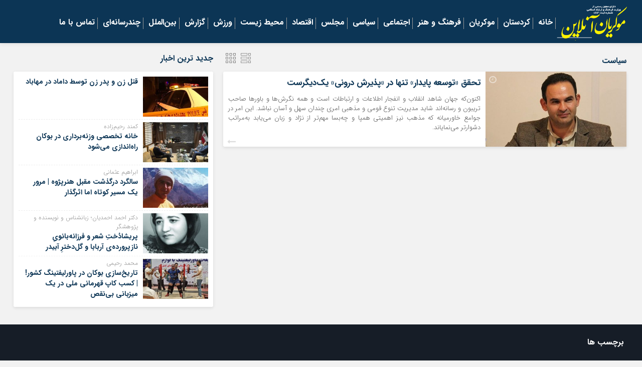

--- FILE ---
content_type: text/html; charset=UTF-8
request_url: https://moukryanonline.ir/tag/%D8%B3%DB%8C%D8%A7%D8%B3%D8%AA/
body_size: 14393
content:
<!DOCTYPE html>
<html dir="rtl" lang="fa-IR" dir="rtl">
<head>
    <title>بایگانی‌های سیاست - موکریان آنلاین | موکریان آنلاین</title>
<meta http-equiv="Content-Type" content="text/html; charset=utf-8" />
<meta http-equiv="Content-Language" content="fa">
<meta name="viewport" content="initial-scale=1.0, user-scalable=no, width=device-width">
<meta name="description" content="پایگاه خبری تحلیلی موکریان آنلاین"/>
<link rel="shortcut icon" href="https://moukryanonline.ir/wp-content/themes/Jam_News/img/favicon.png" />
<link href="https://moukryanonline.ir/wp-content/themes/Jam_News/style.css" rel="stylesheet" type="text/css" />
<style>
body{background:#f2f2f2;}.menda,.wp-dark-mode-switcher .modes,.p-logo,.modal-content .close,.modal-content h4:hover,.marquee-frame span:hover .time,.top_menu ul ul,.slider_comments .polist .item figure,.tabe-top .tabs li a.active,.ap_slider .polist .arrow,.ap_header .me-icon,.ap_header .share-icon,.ap_header .search-icon,.ap_header .le-icon,.slideThree,.top_header{background-color:#0a2b45 !important;}
.modalsubmit,.map-posts .more h3 a,.form-wrapper-wrapa,.city-title,.wi_n_five .ttit .contrl span,.ap-tabs ul.tabs,.im-tag-title .fa,input[type="button"], input[type="reset"], button[type="submit"], input[type="submit"],.post-info li .fa,.breadcrumb li,.ap_slider .polist .item .det h3::after,.marquee .t,.news-icon,.form-wrapper-wrapl,.form-wrapper-wrap,.form-wrapper-wrapm,.form-wrapper-wraps,.ap_menu ul ul,.progress-container,.ap_header{background-color:#0c3555 !important;}#IranMap .map .province path:hover, #IranMap .map .island path:hover, #IranMap .map .province path.hover, #IranMap .map .island path.hover,#IranMap .map .sea path, #IranMap .map .lake path {fill:#0c3555 !important;}
.wp-dark-mode-switcher .modes:hover,.modal-content .close:hover,.wi_n_five .ttit .contrl span:hover,.ap_header .ic_menu:hover,.ap_header .me-icon:hover ,.ap_header .share-icon:hover,.ap_header .search-icon:hover,.ap_header .le-icon:hover,.player-download li:hover i,.default .progress__filled,.postlist .item .play,.slider-page .ap-slider_gallery .polist .slick-dots li.slick-active,.im-tag-items a:hover,.io-login:hover, .io-logout:hover,.form-wrapper-wrap .form-wrapper .search-button:hover,ul.share-menu li:hover,#IranMap .list-city li ul li a:hover, #IranMap .list-city li ul li a:hover,.progress-bar,.city-title .ma-icon:hover,.go-top:hover,input[type="button"]:hover, input[type="reset"], button[type="submit"]:hover, input[type="submit"]:hover,.map-posts .more h3:hover a,.pagination .current,.ap-tabs ul.tabs li.active,.pagination a:hover,.slider_comments .polist .item .thumc,.slider_comments .polist .slick-dots li.slick-active button,.handle,.ap_slider .polist .slick-dots li.slick-active,.ap_slider .polist .arrow:hover,.ap-slider_widget .polist .slick-dots li.slick-active button,.tagcloud a:hover,.modalsubmit:hover,.closed:hover, .closed:focus,.slidcat a{background-color:#fe8f00 !important;}
.default__button i,.read-more:hover a,.slider_comments .polist .item p a,.widget_8 h2:hover span,.item:hover .read_more::before,.item:hover .read_more::after{color:#fe8f00 !important;}.ap_menu ul ul li:hover a{border-right:3px solid #fe8f00 !important;}.ap-slider_widget .polist .item .det {border-right: 5px solid #fe8f00 !important;}.thumbslider .slider-nav .navlist .itemm.slick-current{border-bottom:5px solid #fe8f00 !important;}#comments .ttit b {border-right: 3px solid #fe8f00 !important;}
.default__button--big,.postlist .item:hover .play {background:#fe8f00 !important;box-shadow: 0 0px 0px 2px #fe8f00 , 0 0 5px 2px #fe8f00 , 0 0 0px 6px #fe8f00 ; }.default__button--big:hover{box-shadow: 0 0px 0px 4px #fe8f00, 0 0 5px 4px #fe8f00, 0 0 0px 8px #fe8f00;}
.modal-content h2,.tabe-top .tabs li a,.ap-single .single-main .post-header h1.post-title a,.shopp li h2 a,.wi_n_two .polist .item .det h2 a,.wi_n_five .polist .item .det h2 a,.widget_8 h2 a,.ap-tabs .wpp-list li a,.product_meta a,.woocommerce ul.product_list_widget li a,ul.product-categories li a,.news_body .list .item .det h2 a,.ap-archive .archive-main .archive-body .items .item .det h2 a,.city-posts .polist .item .det h2 a,.marquee-frame span a,.marquee-hadis a,.item-t h2 a,.wi_n_four .polist .item .det h2 a,.wi_n_eleva .polist .item .det h2 a,.wi_n_seven .polist .item .det h2 a,.wi_n_bottom .polist .item .det h2 a,.wi_n_then .polist .item:nth-child(1n+2) .det h2 a,.wi_n_one .polist .item .det h2 a,.wi_n_three .polist .item .det h2 a,.main_fixed .item .det h2 a,.tree .item .det h2 a,.ap_slider .polist .item .det h3 a ,.main-news .polist .item .det h2 a,.main-tb .archive-body .items .item .det h2 a,.itemm .det h2 a{color:#0c3555 !important;}
.postgrid .item .det h2:hover a,.all-post li:hover a,.breaking ul a:hover,.marquee-frame span:hover a,.replay_cm a:hover,.breadcrumb a:hover,.ap-single .single-main .post-header h1.post-title:hover a,.shopp li h2:hover a,.wi_n_two .polist .item .det h2:hover a,.wi_n_five .polist .item .det h2:hover a,.itemm .det h2:hover a,.widget_8 h2:hover a,.ap-tabs .wpp-list li a:hover,.product_meta:hover a,.woocommerce ul.product_list_widget li:hover a,ul.product-categories li:hover a,.news_body .list .item .det h2:hover a,.ap-archive .archive-main .archive-body .items .item .det h2:hover a,.city-posts .polist .item .det h2:hover a,.marquee-hadis:hover a,.item-t h2:hover a,.wi_n_four .polist .item .det h2:hover a,.wi_n_eleva .polist .item .det h2:hover a,.wi_n_seven .polist .item .det h2:hover a,.wi_n_bottom .polist .item .det h2:hover a,.wi_n_then .polist .item:nth-child(1n+2) .det h2:hover a,.wi_n_one .polist .item .det h2:hover a,.wi_n_three .polist .item .det h2:hover a,.main_fixed .item .det h2:hover a,.tree .item .det h2:hover a,.ap_slider .polist .item .det h3:hover a ,.main-news .polist .item .det h2:hover a,.main-tb .archive-body .items .item .det h2:hover a{color:#0a2b45 !important;}
.thumbnail img{transition: all .2s ease;transition: all 1s cubic-bezier(0.7, 0, 0.3, 1);}.thumbnail:hover img{transition: all .2s ease;filter: brightness(120%) contrast(120%);}.ap_header{position: sticky;position:-webkit-sticky;}@media only screen and (max-width:768px){.ap_slider .polist .item .det h3 a,.ap_slider .polist .item .det h3:hover a {color: #fff !important;}}	
</style><script type='text/javascript' src='https://moukryanonline.ir/wp-content/themes/Jam_News/js/main-min.js'></script>
<meta name='robots' content='index, follow, max-image-preview:large, max-snippet:-1, max-video-preview:-1' />

	<!-- This site is optimized with the Yoast SEO plugin v24.8.1 - https://yoast.com/wordpress/plugins/seo/ -->
	<link rel="canonical" href="https://moukryanonline.ir/tag/سیاست/" />
	<meta property="og:locale" content="fa_IR" />
	<meta property="og:type" content="article" />
	<meta property="og:title" content="بایگانی‌های سیاست - موکریان آنلاین" />
	<meta property="og:url" content="https://moukryanonline.ir/tag/سیاست/" />
	<meta property="og:site_name" content="موکریان آنلاین" />
	<meta name="twitter:card" content="summary_large_image" />
	<script type="application/ld+json" class="yoast-schema-graph">{"@context":"https://schema.org","@graph":[{"@type":"CollectionPage","@id":"https://moukryanonline.ir/tag/%d8%b3%db%8c%d8%a7%d8%b3%d8%aa/","url":"https://moukryanonline.ir/tag/%d8%b3%db%8c%d8%a7%d8%b3%d8%aa/","name":"بایگانی‌های سیاست - موکریان آنلاین","isPartOf":{"@id":"https://moukryanonline.ir/#website"},"primaryImageOfPage":{"@id":"https://moukryanonline.ir/tag/%d8%b3%db%8c%d8%a7%d8%b3%d8%aa/#primaryimage"},"image":{"@id":"https://moukryanonline.ir/tag/%d8%b3%db%8c%d8%a7%d8%b3%d8%aa/#primaryimage"},"thumbnailUrl":"https://moukryanonline.ir/wp-content/uploads/2021/12/شفیع-بهرامیان.jpg","breadcrumb":{"@id":"https://moukryanonline.ir/tag/%d8%b3%db%8c%d8%a7%d8%b3%d8%aa/#breadcrumb"},"inLanguage":"fa-IR"},{"@type":"ImageObject","inLanguage":"fa-IR","@id":"https://moukryanonline.ir/tag/%d8%b3%db%8c%d8%a7%d8%b3%d8%aa/#primaryimage","url":"https://moukryanonline.ir/wp-content/uploads/2021/12/شفیع-بهرامیان.jpg","contentUrl":"https://moukryanonline.ir/wp-content/uploads/2021/12/شفیع-بهرامیان.jpg","width":570,"height":355,"caption":"توسعه پایدار"},{"@type":"BreadcrumbList","@id":"https://moukryanonline.ir/tag/%d8%b3%db%8c%d8%a7%d8%b3%d8%aa/#breadcrumb","itemListElement":[{"@type":"ListItem","position":1,"name":"خانه","item":"https://moukryanonline.ir/"},{"@type":"ListItem","position":2,"name":"سیاست"}]},{"@type":"WebSite","@id":"https://moukryanonline.ir/#website","url":"https://moukryanonline.ir/","name":"موکریان آنلاین","description":"پایگاه خبری تحلیلی موکریان آنلاین","potentialAction":[{"@type":"SearchAction","target":{"@type":"EntryPoint","urlTemplate":"https://moukryanonline.ir/?s={search_term_string}"},"query-input":{"@type":"PropertyValueSpecification","valueRequired":true,"valueName":"search_term_string"}}],"inLanguage":"fa-IR"}]}</script>
	<!-- / Yoast SEO plugin. -->


<script type="text/javascript" id="wpp-js" src="https://moukryanonline.ir/wp-content/plugins/wordpress-popular-posts/assets/js/wpp.min.js?ver=7.3.3" data-sampling="0" data-sampling-rate="100" data-api-url="https://moukryanonline.ir/wp-json/wordpress-popular-posts" data-post-id="0" data-token="dab317c8d8" data-lang="0" data-debug="0"></script>
<link rel="alternate" type="application/rss+xml" title="موکریان آنلاین &raquo; سیاست خوراک برچسب" href="https://moukryanonline.ir/tag/%d8%b3%db%8c%d8%a7%d8%b3%d8%aa/feed/" />
<style id='wp-img-auto-sizes-contain-inline-css' type='text/css'>
img:is([sizes=auto i],[sizes^="auto," i]){contain-intrinsic-size:3000px 1500px}
/*# sourceURL=wp-img-auto-sizes-contain-inline-css */
</style>
<style id='wp-emoji-styles-inline-css' type='text/css'>

	img.wp-smiley, img.emoji {
		display: inline !important;
		border: none !important;
		box-shadow: none !important;
		height: 1em !important;
		width: 1em !important;
		margin: 0 0.07em !important;
		vertical-align: -0.1em !important;
		background: none !important;
		padding: 0 !important;
	}
/*# sourceURL=wp-emoji-styles-inline-css */
</style>
<style id='wp-block-library-inline-css' type='text/css'>
:root{--wp-block-synced-color:#7a00df;--wp-block-synced-color--rgb:122,0,223;--wp-bound-block-color:var(--wp-block-synced-color);--wp-editor-canvas-background:#ddd;--wp-admin-theme-color:#007cba;--wp-admin-theme-color--rgb:0,124,186;--wp-admin-theme-color-darker-10:#006ba1;--wp-admin-theme-color-darker-10--rgb:0,107,160.5;--wp-admin-theme-color-darker-20:#005a87;--wp-admin-theme-color-darker-20--rgb:0,90,135;--wp-admin-border-width-focus:2px}@media (min-resolution:192dpi){:root{--wp-admin-border-width-focus:1.5px}}.wp-element-button{cursor:pointer}:root .has-very-light-gray-background-color{background-color:#eee}:root .has-very-dark-gray-background-color{background-color:#313131}:root .has-very-light-gray-color{color:#eee}:root .has-very-dark-gray-color{color:#313131}:root .has-vivid-green-cyan-to-vivid-cyan-blue-gradient-background{background:linear-gradient(135deg,#00d084,#0693e3)}:root .has-purple-crush-gradient-background{background:linear-gradient(135deg,#34e2e4,#4721fb 50%,#ab1dfe)}:root .has-hazy-dawn-gradient-background{background:linear-gradient(135deg,#faaca8,#dad0ec)}:root .has-subdued-olive-gradient-background{background:linear-gradient(135deg,#fafae1,#67a671)}:root .has-atomic-cream-gradient-background{background:linear-gradient(135deg,#fdd79a,#004a59)}:root .has-nightshade-gradient-background{background:linear-gradient(135deg,#330968,#31cdcf)}:root .has-midnight-gradient-background{background:linear-gradient(135deg,#020381,#2874fc)}:root{--wp--preset--font-size--normal:16px;--wp--preset--font-size--huge:42px}.has-regular-font-size{font-size:1em}.has-larger-font-size{font-size:2.625em}.has-normal-font-size{font-size:var(--wp--preset--font-size--normal)}.has-huge-font-size{font-size:var(--wp--preset--font-size--huge)}.has-text-align-center{text-align:center}.has-text-align-left{text-align:left}.has-text-align-right{text-align:right}.has-fit-text{white-space:nowrap!important}#end-resizable-editor-section{display:none}.aligncenter{clear:both}.items-justified-left{justify-content:flex-start}.items-justified-center{justify-content:center}.items-justified-right{justify-content:flex-end}.items-justified-space-between{justify-content:space-between}.screen-reader-text{border:0;clip-path:inset(50%);height:1px;margin:-1px;overflow:hidden;padding:0;position:absolute;width:1px;word-wrap:normal!important}.screen-reader-text:focus{background-color:#ddd;clip-path:none;color:#444;display:block;font-size:1em;height:auto;left:5px;line-height:normal;padding:15px 23px 14px;text-decoration:none;top:5px;width:auto;z-index:100000}html :where(.has-border-color){border-style:solid}html :where([style*=border-top-color]){border-top-style:solid}html :where([style*=border-right-color]){border-right-style:solid}html :where([style*=border-bottom-color]){border-bottom-style:solid}html :where([style*=border-left-color]){border-left-style:solid}html :where([style*=border-width]){border-style:solid}html :where([style*=border-top-width]){border-top-style:solid}html :where([style*=border-right-width]){border-right-style:solid}html :where([style*=border-bottom-width]){border-bottom-style:solid}html :where([style*=border-left-width]){border-left-style:solid}html :where(img[class*=wp-image-]){height:auto;max-width:100%}:where(figure){margin:0 0 1em}html :where(.is-position-sticky){--wp-admin--admin-bar--position-offset:var(--wp-admin--admin-bar--height,0px)}@media screen and (max-width:600px){html :where(.is-position-sticky){--wp-admin--admin-bar--position-offset:0px}}

/*# sourceURL=wp-block-library-inline-css */
</style><style id='global-styles-inline-css' type='text/css'>
:root{--wp--preset--aspect-ratio--square: 1;--wp--preset--aspect-ratio--4-3: 4/3;--wp--preset--aspect-ratio--3-4: 3/4;--wp--preset--aspect-ratio--3-2: 3/2;--wp--preset--aspect-ratio--2-3: 2/3;--wp--preset--aspect-ratio--16-9: 16/9;--wp--preset--aspect-ratio--9-16: 9/16;--wp--preset--color--black: #000000;--wp--preset--color--cyan-bluish-gray: #abb8c3;--wp--preset--color--white: #ffffff;--wp--preset--color--pale-pink: #f78da7;--wp--preset--color--vivid-red: #cf2e2e;--wp--preset--color--luminous-vivid-orange: #ff6900;--wp--preset--color--luminous-vivid-amber: #fcb900;--wp--preset--color--light-green-cyan: #7bdcb5;--wp--preset--color--vivid-green-cyan: #00d084;--wp--preset--color--pale-cyan-blue: #8ed1fc;--wp--preset--color--vivid-cyan-blue: #0693e3;--wp--preset--color--vivid-purple: #9b51e0;--wp--preset--gradient--vivid-cyan-blue-to-vivid-purple: linear-gradient(135deg,rgb(6,147,227) 0%,rgb(155,81,224) 100%);--wp--preset--gradient--light-green-cyan-to-vivid-green-cyan: linear-gradient(135deg,rgb(122,220,180) 0%,rgb(0,208,130) 100%);--wp--preset--gradient--luminous-vivid-amber-to-luminous-vivid-orange: linear-gradient(135deg,rgb(252,185,0) 0%,rgb(255,105,0) 100%);--wp--preset--gradient--luminous-vivid-orange-to-vivid-red: linear-gradient(135deg,rgb(255,105,0) 0%,rgb(207,46,46) 100%);--wp--preset--gradient--very-light-gray-to-cyan-bluish-gray: linear-gradient(135deg,rgb(238,238,238) 0%,rgb(169,184,195) 100%);--wp--preset--gradient--cool-to-warm-spectrum: linear-gradient(135deg,rgb(74,234,220) 0%,rgb(151,120,209) 20%,rgb(207,42,186) 40%,rgb(238,44,130) 60%,rgb(251,105,98) 80%,rgb(254,248,76) 100%);--wp--preset--gradient--blush-light-purple: linear-gradient(135deg,rgb(255,206,236) 0%,rgb(152,150,240) 100%);--wp--preset--gradient--blush-bordeaux: linear-gradient(135deg,rgb(254,205,165) 0%,rgb(254,45,45) 50%,rgb(107,0,62) 100%);--wp--preset--gradient--luminous-dusk: linear-gradient(135deg,rgb(255,203,112) 0%,rgb(199,81,192) 50%,rgb(65,88,208) 100%);--wp--preset--gradient--pale-ocean: linear-gradient(135deg,rgb(255,245,203) 0%,rgb(182,227,212) 50%,rgb(51,167,181) 100%);--wp--preset--gradient--electric-grass: linear-gradient(135deg,rgb(202,248,128) 0%,rgb(113,206,126) 100%);--wp--preset--gradient--midnight: linear-gradient(135deg,rgb(2,3,129) 0%,rgb(40,116,252) 100%);--wp--preset--font-size--small: 13px;--wp--preset--font-size--medium: 20px;--wp--preset--font-size--large: 36px;--wp--preset--font-size--x-large: 42px;--wp--preset--spacing--20: 0.44rem;--wp--preset--spacing--30: 0.67rem;--wp--preset--spacing--40: 1rem;--wp--preset--spacing--50: 1.5rem;--wp--preset--spacing--60: 2.25rem;--wp--preset--spacing--70: 3.38rem;--wp--preset--spacing--80: 5.06rem;--wp--preset--shadow--natural: 6px 6px 9px rgba(0, 0, 0, 0.2);--wp--preset--shadow--deep: 12px 12px 50px rgba(0, 0, 0, 0.4);--wp--preset--shadow--sharp: 6px 6px 0px rgba(0, 0, 0, 0.2);--wp--preset--shadow--outlined: 6px 6px 0px -3px rgb(255, 255, 255), 6px 6px rgb(0, 0, 0);--wp--preset--shadow--crisp: 6px 6px 0px rgb(0, 0, 0);}:where(.is-layout-flex){gap: 0.5em;}:where(.is-layout-grid){gap: 0.5em;}body .is-layout-flex{display: flex;}.is-layout-flex{flex-wrap: wrap;align-items: center;}.is-layout-flex > :is(*, div){margin: 0;}body .is-layout-grid{display: grid;}.is-layout-grid > :is(*, div){margin: 0;}:where(.wp-block-columns.is-layout-flex){gap: 2em;}:where(.wp-block-columns.is-layout-grid){gap: 2em;}:where(.wp-block-post-template.is-layout-flex){gap: 1.25em;}:where(.wp-block-post-template.is-layout-grid){gap: 1.25em;}.has-black-color{color: var(--wp--preset--color--black) !important;}.has-cyan-bluish-gray-color{color: var(--wp--preset--color--cyan-bluish-gray) !important;}.has-white-color{color: var(--wp--preset--color--white) !important;}.has-pale-pink-color{color: var(--wp--preset--color--pale-pink) !important;}.has-vivid-red-color{color: var(--wp--preset--color--vivid-red) !important;}.has-luminous-vivid-orange-color{color: var(--wp--preset--color--luminous-vivid-orange) !important;}.has-luminous-vivid-amber-color{color: var(--wp--preset--color--luminous-vivid-amber) !important;}.has-light-green-cyan-color{color: var(--wp--preset--color--light-green-cyan) !important;}.has-vivid-green-cyan-color{color: var(--wp--preset--color--vivid-green-cyan) !important;}.has-pale-cyan-blue-color{color: var(--wp--preset--color--pale-cyan-blue) !important;}.has-vivid-cyan-blue-color{color: var(--wp--preset--color--vivid-cyan-blue) !important;}.has-vivid-purple-color{color: var(--wp--preset--color--vivid-purple) !important;}.has-black-background-color{background-color: var(--wp--preset--color--black) !important;}.has-cyan-bluish-gray-background-color{background-color: var(--wp--preset--color--cyan-bluish-gray) !important;}.has-white-background-color{background-color: var(--wp--preset--color--white) !important;}.has-pale-pink-background-color{background-color: var(--wp--preset--color--pale-pink) !important;}.has-vivid-red-background-color{background-color: var(--wp--preset--color--vivid-red) !important;}.has-luminous-vivid-orange-background-color{background-color: var(--wp--preset--color--luminous-vivid-orange) !important;}.has-luminous-vivid-amber-background-color{background-color: var(--wp--preset--color--luminous-vivid-amber) !important;}.has-light-green-cyan-background-color{background-color: var(--wp--preset--color--light-green-cyan) !important;}.has-vivid-green-cyan-background-color{background-color: var(--wp--preset--color--vivid-green-cyan) !important;}.has-pale-cyan-blue-background-color{background-color: var(--wp--preset--color--pale-cyan-blue) !important;}.has-vivid-cyan-blue-background-color{background-color: var(--wp--preset--color--vivid-cyan-blue) !important;}.has-vivid-purple-background-color{background-color: var(--wp--preset--color--vivid-purple) !important;}.has-black-border-color{border-color: var(--wp--preset--color--black) !important;}.has-cyan-bluish-gray-border-color{border-color: var(--wp--preset--color--cyan-bluish-gray) !important;}.has-white-border-color{border-color: var(--wp--preset--color--white) !important;}.has-pale-pink-border-color{border-color: var(--wp--preset--color--pale-pink) !important;}.has-vivid-red-border-color{border-color: var(--wp--preset--color--vivid-red) !important;}.has-luminous-vivid-orange-border-color{border-color: var(--wp--preset--color--luminous-vivid-orange) !important;}.has-luminous-vivid-amber-border-color{border-color: var(--wp--preset--color--luminous-vivid-amber) !important;}.has-light-green-cyan-border-color{border-color: var(--wp--preset--color--light-green-cyan) !important;}.has-vivid-green-cyan-border-color{border-color: var(--wp--preset--color--vivid-green-cyan) !important;}.has-pale-cyan-blue-border-color{border-color: var(--wp--preset--color--pale-cyan-blue) !important;}.has-vivid-cyan-blue-border-color{border-color: var(--wp--preset--color--vivid-cyan-blue) !important;}.has-vivid-purple-border-color{border-color: var(--wp--preset--color--vivid-purple) !important;}.has-vivid-cyan-blue-to-vivid-purple-gradient-background{background: var(--wp--preset--gradient--vivid-cyan-blue-to-vivid-purple) !important;}.has-light-green-cyan-to-vivid-green-cyan-gradient-background{background: var(--wp--preset--gradient--light-green-cyan-to-vivid-green-cyan) !important;}.has-luminous-vivid-amber-to-luminous-vivid-orange-gradient-background{background: var(--wp--preset--gradient--luminous-vivid-amber-to-luminous-vivid-orange) !important;}.has-luminous-vivid-orange-to-vivid-red-gradient-background{background: var(--wp--preset--gradient--luminous-vivid-orange-to-vivid-red) !important;}.has-very-light-gray-to-cyan-bluish-gray-gradient-background{background: var(--wp--preset--gradient--very-light-gray-to-cyan-bluish-gray) !important;}.has-cool-to-warm-spectrum-gradient-background{background: var(--wp--preset--gradient--cool-to-warm-spectrum) !important;}.has-blush-light-purple-gradient-background{background: var(--wp--preset--gradient--blush-light-purple) !important;}.has-blush-bordeaux-gradient-background{background: var(--wp--preset--gradient--blush-bordeaux) !important;}.has-luminous-dusk-gradient-background{background: var(--wp--preset--gradient--luminous-dusk) !important;}.has-pale-ocean-gradient-background{background: var(--wp--preset--gradient--pale-ocean) !important;}.has-electric-grass-gradient-background{background: var(--wp--preset--gradient--electric-grass) !important;}.has-midnight-gradient-background{background: var(--wp--preset--gradient--midnight) !important;}.has-small-font-size{font-size: var(--wp--preset--font-size--small) !important;}.has-medium-font-size{font-size: var(--wp--preset--font-size--medium) !important;}.has-large-font-size{font-size: var(--wp--preset--font-size--large) !important;}.has-x-large-font-size{font-size: var(--wp--preset--font-size--x-large) !important;}
/*# sourceURL=global-styles-inline-css */
</style>

<style id='classic-theme-styles-inline-css' type='text/css'>
/*! This file is auto-generated */
.wp-block-button__link{color:#fff;background-color:#32373c;border-radius:9999px;box-shadow:none;text-decoration:none;padding:calc(.667em + 2px) calc(1.333em + 2px);font-size:1.125em}.wp-block-file__button{background:#32373c;color:#fff;text-decoration:none}
/*# sourceURL=/wp-includes/css/classic-themes.min.css */
</style>
<link rel='stylesheet' id='contact-form-7-css' href='https://moukryanonline.ir/wp-content/plugins/contact-form-7/includes/css/styles.css?ver=5.7.6' type='text/css' media='all' />
<link rel='stylesheet' id='contact-form-7-rtl-css' href='https://moukryanonline.ir/wp-content/plugins/contact-form-7/includes/css/styles-rtl.css?ver=5.7.6' type='text/css' media='all' />
<link rel='stylesheet' id='lbwps-styles-photoswipe5-main-css' href='https://moukryanonline.ir/wp-content/plugins/lightbox-photoswipe/assets/ps5/styles/main.css?ver=5.7.2' type='text/css' media='all' />
<link rel='stylesheet' id='wordpress-popular-posts-css-css' href='https://moukryanonline.ir/wp-content/plugins/wordpress-popular-posts/assets/css/wpp.css?ver=7.3.3' type='text/css' media='all' />
<link rel="https://api.w.org/" href="https://moukryanonline.ir/wp-json/" /><link rel="alternate" title="JSON" type="application/json" href="https://moukryanonline.ir/wp-json/wp/v2/tags/212" /><link rel="EditURI" type="application/rsd+xml" title="RSD" href="https://moukryanonline.ir/xmlrpc.php?rsd" />
<meta name="generator" content="WordPress 6.9" />
<meta name="generator" content="Site Kit by Google 1.118.0" />            <style id="wpp-loading-animation-styles">@-webkit-keyframes bgslide{from{background-position-x:0}to{background-position-x:-200%}}@keyframes bgslide{from{background-position-x:0}to{background-position-x:-200%}}.wpp-widget-block-placeholder,.wpp-shortcode-placeholder{margin:0 auto;width:60px;height:3px;background:#dd3737;background:linear-gradient(90deg,#dd3737 0%,#571313 10%,#dd3737 100%);background-size:200% auto;border-radius:3px;-webkit-animation:bgslide 1s infinite linear;animation:bgslide 1s infinite linear}</style>
            		<style type="text/css" id="wp-custom-css">
			.ap_menu a {
    border-right: solid;
    border-color: #999999;
    border-width: 1px;
    height: 23px;
    line-height: 20px;
}
.ap_menu a:hover {
	color: #ff7600;align-content
}
.top_header{
	display:none;
}
@media (max-width:720px){
	.inn {
    display: flex;
    justify-content: space-between;
}
}
@media only screen and (max-width: 450px){
.ap_header .ap_logo img {
    height: auto;
    width: 130px;
	}}		</style>
		 
</head>		
<body class="rtl home blog">	
<div class="top_header">
<div class="container">
<div class="inn">
<div class="datee">


</div>
<div class="top_menu"><div class="menu-%d9%85%d9%86%d9%88%db%8c-%d8%a8%d8%a7%d9%84%d8%a7-container"><ul id="menu-%d9%85%d9%86%d9%88%db%8c-%d8%a8%d8%a7%d9%84%d8%a7" class="menu"><li id="menu-item-599" class="menu-item menu-item-type-post_type menu-item-object-page menu-item-599"><a href="https://moukryanonline.ir/contact/">تماس با ما</a></li>
</ul></div></div>
</div>
</div></div>

<nav class="ap_header">
<div class="progress-container"><div class="progress-bar" id="myBar"></div></div><div class="container">
<div class="inn">
<div class="ap_logo">
      <a href="https://moukryanonline.ir">
          <img src="https://moukryanonline.ir/wp-content/uploads/2021/12/mokryanonline.png" alt="موکریان آنلاین">
           </a>
</div>
<div class="ap_menu"><div class="menu-%d9%85%d9%86%d9%88%db%8c-%d8%a7%d8%b5%d9%84%db%8c-container"><ul id="menu-%d9%85%d9%86%d9%88%db%8c-%d8%a7%d8%b5%d9%84%db%8c" class="menu"><li id="menu-item-732" class="menu-item menu-item-type-custom menu-item-object-custom menu-item-home menu-item-732"><a href="https://moukryanonline.ir/">خانه</a></li>
<li id="menu-item-693" class="menu-item menu-item-type-taxonomy menu-item-object-category menu-item-693"><a href="https://moukryanonline.ir/category/kourdostan/">کردستان</a></li>
<li id="menu-item-697" class="menu-item menu-item-type-taxonomy menu-item-object-category menu-item-697"><a href="https://moukryanonline.ir/category/mokryan/">موکریان</a></li>
<li id="menu-item-692" class="menu-item menu-item-type-taxonomy menu-item-object-category menu-item-692"><a href="https://moukryanonline.ir/category/culture-art/">فرهنگ و هنر</a></li>
<li id="menu-item-687" class="menu-item menu-item-type-taxonomy menu-item-object-category menu-item-687"><a href="https://moukryanonline.ir/category/social/">اجتماعی</a></li>
<li id="menu-item-691" class="menu-item menu-item-type-taxonomy menu-item-object-category menu-item-691"><a href="https://moukryanonline.ir/category/political/">سیاسی</a></li>
<li id="menu-item-695" class="menu-item menu-item-type-taxonomy menu-item-object-category menu-item-695"><a href="https://moukryanonline.ir/category/parliament/">مجلس</a></li>
<li id="menu-item-733" class="menu-item menu-item-type-taxonomy menu-item-object-category menu-item-733"><a href="https://moukryanonline.ir/category/economical/">اقتصاد</a></li>
<li id="menu-item-696" class="menu-item menu-item-type-taxonomy menu-item-object-category menu-item-696"><a href="https://moukryanonline.ir/category/environment/">محیط زیست</a></li>
<li id="menu-item-698" class="menu-item menu-item-type-taxonomy menu-item-object-category menu-item-698"><a href="https://moukryanonline.ir/category/sport/">ورزش</a></li>
<li id="menu-item-694" class="menu-item menu-item-type-taxonomy menu-item-object-category menu-item-694"><a href="https://moukryanonline.ir/category/report/">گزارش</a></li>
<li id="menu-item-689" class="menu-item menu-item-type-taxonomy menu-item-object-category menu-item-689"><a href="https://moukryanonline.ir/category/international/">بین‌الملل</a></li>
<li id="menu-item-690" class="menu-item menu-item-type-taxonomy menu-item-object-category menu-item-690"><a href="https://moukryanonline.ir/category/multimedia/">چندرسانه‌ای</a></li>
<li id="menu-item-685" class="menu-item menu-item-type-post_type menu-item-object-page menu-item-685"><a href="https://moukryanonline.ir/contact/">تماس با ما</a></li>
</ul></div></div>
<div class="ic_menu"> <i class="fa fa-bars" aria-hidden="true"></i> </div>






</div>
</div>
</div>
</nav>
<div class="navigation" id="navigation-demo">
<nav>
<div class="navigation-button">
<div class="ic_menu">
<span></span>
</div>
</div>

<h3>موکریان آنلاین</h3>




<div id='sidebmenu'><div class="menu-%d9%85%d9%86%d9%88%db%8c-%d9%85%d9%88%d8%a8%d8%a7%db%8c%d9%84-container"><ul id="menu-%d9%85%d9%86%d9%88%db%8c-%d9%85%d9%88%d8%a8%d8%a7%db%8c%d9%84" class="menu"><li id="menu-item-731" class="menu-item menu-item-type-custom menu-item-object-custom menu-item-home menu-item-731"><a href="https://moukryanonline.ir/">خانه</a></li>
<li id="menu-item-721" class="menu-item menu-item-type-taxonomy menu-item-object-category menu-item-721"><a href="https://moukryanonline.ir/category/kourdostan/">کردستان</a></li>
<li id="menu-item-725" class="menu-item menu-item-type-taxonomy menu-item-object-category menu-item-725"><a href="https://moukryanonline.ir/category/mokryan/">موکریان</a></li>
<li id="menu-item-720" class="menu-item menu-item-type-taxonomy menu-item-object-category menu-item-720"><a href="https://moukryanonline.ir/category/culture-art/">فرهنگ و هنر</a></li>
<li id="menu-item-714" class="menu-item menu-item-type-taxonomy menu-item-object-category menu-item-714"><a href="https://moukryanonline.ir/category/social/">اجتماعی</a></li>
<li id="menu-item-719" class="menu-item menu-item-type-taxonomy menu-item-object-category menu-item-719"><a href="https://moukryanonline.ir/category/political/">سیاسی</a></li>
<li id="menu-item-716" class="menu-item menu-item-type-taxonomy menu-item-object-category menu-item-716"><a href="https://moukryanonline.ir/category/economical/">اقتصاد</a></li>
<li id="menu-item-723" class="menu-item menu-item-type-taxonomy menu-item-object-category menu-item-723"><a href="https://moukryanonline.ir/category/parliament/">مجلس</a></li>
<li id="menu-item-724" class="menu-item menu-item-type-taxonomy menu-item-object-category menu-item-724"><a href="https://moukryanonline.ir/category/environment/">محیط زیست</a></li>
<li id="menu-item-726" class="menu-item menu-item-type-taxonomy menu-item-object-category menu-item-726"><a href="https://moukryanonline.ir/category/sport/">ورزش</a></li>
<li id="menu-item-722" class="menu-item menu-item-type-taxonomy menu-item-object-category menu-item-722"><a href="https://moukryanonline.ir/category/report/">گزارش</a></li>
<li id="menu-item-717" class="menu-item menu-item-type-taxonomy menu-item-object-category menu-item-717"><a href="https://moukryanonline.ir/category/international/">بین‌الملل</a></li>
<li id="menu-item-718" class="menu-item menu-item-type-taxonomy menu-item-object-category menu-item-718"><a href="https://moukryanonline.ir/category/multimedia/">چندرسانه‌ای</a></li>
<li id="menu-item-712" class="menu-item menu-item-type-post_type menu-item-object-page menu-item-712"><a href="https://moukryanonline.ir/contact/">تماس با ما</a></li>
</ul></div></div>
<div class="bottomsocial">
<ul>
<li><a class="ap-icon tooltip tooltip-top" data-iro="فیسبوک" href=""><i class="fa fa-facebook"></i></a></li><li><a class="ap-icon tooltip tooltip-top" data-iro="تویتر"  href=""><i class="fa fa-twitter"></i></a></li><li><a class="ap-icon tooltip tooltip-top" data-iro="اینستاگرام" href="MOKRYANONLINE"><i class="fa fa-instagram"></i></a></li><li><a class="ap-icon tooltip tooltip-top" data-iro="تلگرام" href="MOKRYANONLINE"><i class="fa fa-paper-plane"></i></a></li><li><a class="ap-icon tooltip tooltip-top" data-iro="یوتیوب" href=""><i class="fa fa-youtube"></i></a></li><li><a class="ap-icon tooltip tooltip-top" data-iro="فید مطالب" href="https://moukryanonline.ir/feed/rss/"><i class="fa fa-rss"></i></a></li><li><a class="ap-icon tooltip tooltip-top" data-iro="گوگل پلاس" href=""><i class="fa fa-google-plus"></i></a></li>		
</li>
</ul>
 </div>
</nav>
</div><div class="container">
<div class="wrapper">
<div class="ap-archive">
<div class="archive-main">
<div class="archive-head">
<div class="ttit">
<h3>
سیاست</h3>
 <div class="arch-layout grid" data-layout="grid"></div>
<div class="arch-layout list" data-layout="list"></div>
</div>
</div>
<div class="archive-body">
<div class="items list">
 <div class="item">
<div class="thumbnail">
<a href="https://moukryanonline.ir/%d8%aa%d8%ad%d9%82%d9%82-%d8%aa%d9%88%d8%b3%d8%b9%d9%87-%d9%be%d8%a7%db%8c%d8%af%d8%a7%d8%b1/"><img src="https://moukryanonline.ir/wp-content/uploads/2021/12/شفیع-بهرامیان-450x300.jpg" alt="تحقق «توسعه پایدار» تنها در «پذیرش درونی» یک‌دیگرست"></a>
<div class="post-image-mask"><span></span></div>
<div class="mydate"><b class="myclock">1400-09-12</b></div> </div>
<div class="det">
<h2><a href="https://moukryanonline.ir/%d8%aa%d8%ad%d9%82%d9%82-%d8%aa%d9%88%d8%b3%d8%b9%d9%87-%d9%be%d8%a7%db%8c%d8%af%d8%a7%d8%b1/" title="تحقق «توسعه پایدار» تنها در «پذیرش درونی» یک‌دیگرست">تحقق «توسعه پایدار» تنها در «پذیرش درونی» یک‌دیگرست</a></h2>
<p>اکنون‌که جهان شاهد انقلاب و انفجار اطلاعات و ارتباطات است و همه نگرش‌ها و باورها صاحب تریبون و رسانه‌اند شاید مدیریت تنوع قومی و مذهبی امری چندان سهل و آسان نباشد. این امر در جوامع خاورمیانه که مذهب نیز اهمیتی همپا و چه‌بسا مهم‌تر از نژاد و زبان می‌یابد  به‌مراتب دشوارتر می‌نمایاند. </p>
</div>
<a class="read_more" href="https://moukryanonline.ir/%d8%aa%d8%ad%d9%82%d9%82-%d8%aa%d9%88%d8%b3%d8%b9%d9%87-%d9%be%d8%a7%db%8c%d8%af%d8%a7%d8%b1/"></a>
</div>	
    </div>
</div>
</div>
<div class="archive-sidebar sidebar">
<div class="sidebar-box"><div class="sidebar-title"><h3>جدید ترین اخبار</h3></div><div class="sidebar-content"><div class="post-wrap"><div class="wi_n wi_n_one clearfix">
<div class="polist">
<div class="item">
<div class="thumbnail">
<a href="https://moukryanonline.ir/%d9%82%d8%aa%d9%84-%d8%b2%d9%86-%d9%88-%d9%be%d8%af%d8%b1-%d8%b2%d9%86-%d8%aa%d9%88%d8%b3%d8%b7-%d8%af%d8%a7%d9%85%d8%a7%d8%af-%d8%af%d8%b1-%d9%85%d9%87%d8%a7%d8%a8%d8%a7%d8%af/"><img src="https://moukryanonline.ir/wp-content/uploads/2025/11/345511_613-250x150.jpg"></a>
</div>
<div class="det">
<h2><a href="https://moukryanonline.ir/%d9%82%d8%aa%d9%84-%d8%b2%d9%86-%d9%88-%d9%be%d8%af%d8%b1-%d8%b2%d9%86-%d8%aa%d9%88%d8%b3%d8%b7-%d8%af%d8%a7%d9%85%d8%a7%d8%af-%d8%af%d8%b1-%d9%85%d9%87%d8%a7%d8%a8%d8%a7%d8%af/" title="قتل زن و پدر زن توسط داماد در مهاباد">قتل زن و پدر زن توسط داماد در مهاباد</a></h2>
</div>
</div>
<div class="item">
<div class="thumbnail">
<a href="https://moukryanonline.ir/%d8%ae%d8%a7%d9%86%d9%87-%d8%aa%d8%ae%d8%b5%d8%b5%db%8c-%d9%88%d8%b2%d9%86%d9%87%d8%a8%d8%b1%d8%af%d8%a7%d8%b1%db%8c-%d8%af%d8%b1-%d8%a8%d9%88%da%a9%d8%a7%d9%86-%d8%b1%d8%a7%d9%87/"><img src="https://moukryanonline.ir/wp-content/uploads/2025/11/photo_2025-11-17_03-10-05-250x150.jpg"></a>
</div>
<div class="det">
<div class="roti">کمند رحیم‌زاده</div><h2><a href="https://moukryanonline.ir/%d8%ae%d8%a7%d9%86%d9%87-%d8%aa%d8%ae%d8%b5%d8%b5%db%8c-%d9%88%d8%b2%d9%86%d9%87%d8%a8%d8%b1%d8%af%d8%a7%d8%b1%db%8c-%d8%af%d8%b1-%d8%a8%d9%88%da%a9%d8%a7%d9%86-%d8%b1%d8%a7%d9%87/" title="خانه تخصصی وزنه‌برداری در بوکان راه‌اندازی می‌شود">خانه تخصصی وزنه‌برداری در بوکان راه‌اندازی می‌شود</a></h2>
</div>
</div>
<div class="item">
<div class="thumbnail">
<a href="https://moukryanonline.ir/%d8%b3%d8%a7%d9%84%da%af%d8%b1%d8%af-%d8%af%d8%b1%da%af%d8%b0%d8%b4%d8%aa-%d9%85%d9%82%d8%a8%d9%84-%d9%87%d9%86%d8%b1%d9%be%da%98%d9%88%d9%87-%d9%85%d8%b1%d9%88%d8%b1-%db%8c%da%a9-%d9%85%d8%b3%db%8c/"><img src="https://moukryanonline.ir/wp-content/uploads/2025/11/photo_2025-11-15_16-59-33-250x150.jpg"></a>
</div>
<div class="det">
<div class="roti">ابراهیم عثمانی</div><h2><a href="https://moukryanonline.ir/%d8%b3%d8%a7%d9%84%da%af%d8%b1%d8%af-%d8%af%d8%b1%da%af%d8%b0%d8%b4%d8%aa-%d9%85%d9%82%d8%a8%d9%84-%d9%87%d9%86%d8%b1%d9%be%da%98%d9%88%d9%87-%d9%85%d8%b1%d9%88%d8%b1-%db%8c%da%a9-%d9%85%d8%b3%db%8c/" title="سالگرد درگذشت مقبل هنرپژوه | مرور یک مسیر کوتاه اما اثرگذار">سالگرد درگذشت مقبل هنرپژوه | مرور یک مسیر کوتاه اما اثرگذار</a></h2>
</div>
</div>
<div class="item">
<div class="thumbnail">
<a href="https://moukryanonline.ir/%d9%be%d8%b1%db%8c%d8%b4%d8%a7%d8%af%d9%8f%d8%ae%d8%aa%d9%90-%d8%b4%d8%b9%d8%b1-%d9%88-%d9%81%d8%b1%d8%b2%d8%a7%d9%86%db%95%d8%a8%d8%a7%d9%86%d9%88%db%8c%d9%90-%d9%86%d8%a7%d8%b2%d9%be%d8%b1/"><img src="https://moukryanonline.ir/wp-content/uploads/2025/11/photo_2025-11-15_12-56-52-250x150.jpg"></a>
</div>
<div class="det">
<div class="roti">دکتر احمد احمدیان؛ زبانشناس و نویسنده و پژوهشگر</div><h2><a href="https://moukryanonline.ir/%d9%be%d8%b1%db%8c%d8%b4%d8%a7%d8%af%d9%8f%d8%ae%d8%aa%d9%90-%d8%b4%d8%b9%d8%b1-%d9%88-%d9%81%d8%b1%d8%b2%d8%a7%d9%86%db%95%d8%a8%d8%a7%d9%86%d9%88%db%8c%d9%90-%d9%86%d8%a7%d8%b2%d9%be%d8%b1/" title="پریشادُختِ شعر و فرزانە‌بانویِ نازپروردەی آربابا و گل‌دخترِ آبیدر">پریشادُختِ شعر و فرزانە‌بانویِ نازپروردەی آربابا و گل‌دخترِ آبیدر</a></h2>
</div>
</div>
<div class="item">
<div class="thumbnail">
<a href="https://moukryanonline.ir/%d8%aa%d8%a7%d8%b1%db%8c%d8%ae%d8%b3%d8%a7%d8%b2%db%8c-%d8%a8%d9%88%da%a9%d8%a7%d9%86-%d8%af%d8%b1-%d9%be%d8%a7%d9%88%d8%b1%d9%84%db%8c%d9%81%d8%aa%db%8c%d9%86%da%af-%da%a9%d8%b4%d9%88%d8%b1/"><img src="https://moukryanonline.ir/wp-content/uploads/2025/10/20251024_151157-1024x577-1-250x150.webp"></a>
</div>
<div class="det">
<div class="roti">محمد رحیمی</div><h2><a href="https://moukryanonline.ir/%d8%aa%d8%a7%d8%b1%db%8c%d8%ae%d8%b3%d8%a7%d8%b2%db%8c-%d8%a8%d9%88%da%a9%d8%a7%d9%86-%d8%af%d8%b1-%d9%be%d8%a7%d9%88%d8%b1%d9%84%db%8c%d9%81%d8%aa%db%8c%d9%86%da%af-%da%a9%d8%b4%d9%88%d8%b1/" title="تاریخ‌سازی بوکان در پاورلیفتینگ کشور! | کسب کاپ قهرمانی ملی در یک میزبانی بی‌نقص">تاریخ‌سازی بوکان در پاورلیفتینگ کشور! | کسب کاپ قهرمانی ملی در یک میزبانی بی‌نقص</a></h2>
</div>
</div>
</div></div>
</div></div></div></div>
</div>
</div>
</div>
<footer class="ap_footer">
<div class="container">
<div class="sidebar-foot"><div><div class="sidebar-title"><h3>برچسب ها</h3></div><div class="post-wrap"><div class="tagcloud"><a href="https://moukryanonline.ir/tag/%d8%a7%d8%a8%d8%b1%d8%a7%d9%87%db%8c%d9%85-%d8%b3%d8%b9%db%8c%d8%af%db%8c/" class="tag-cloud-link tag-link-508 tag-link-position-1" style="font-size: 9.12pt;" aria-label="ابراهیم سعیدی (5 مورد)">ابراهیم سعیدی<span class="tag-link-count"> (5)</span></a>
<a href="https://moukryanonline.ir/tag/%d8%a7%d8%a8%d8%b1%d8%a7%d9%87%db%8c%d9%85-%d8%b9%d8%ab%d9%85%d8%a7%d9%86%db%8c/" class="tag-cloud-link tag-link-361 tag-link-position-2" style="font-size: 12.76pt;" aria-label="ابراهیم عثمانی (10 مورد)">ابراهیم عثمانی<span class="tag-link-count"> (10)</span></a>
<a href="https://moukryanonline.ir/tag/%d8%a7%d8%af%d8%a7%d8%b1%d9%87-%d9%88%d8%b1%d8%b2%d8%b4-%d9%88-%d8%ac%d9%88%d8%a7%d9%86%d8%a7%d9%86-%d8%b4%d9%87%d8%b1%d8%b3%d8%aa%d8%a7%d9%86-%d8%a8%d9%88%da%a9%d8%a7%d9%86/" class="tag-cloud-link tag-link-294 tag-link-position-3" style="font-size: 10.1pt;" aria-label="اداره ورزش و جوانان شهرستان بوکان (6 مورد)">اداره ورزش و جوانان شهرستان بوکان<span class="tag-link-count"> (6)</span></a>
<a href="https://moukryanonline.ir/tag/%d8%a7%d8%b3%d8%aa%d8%a7%d9%86%d8%af%d8%a7%d8%b1-%d8%a2%d8%b0%d8%b1%d8%a8%d8%a7%db%8c%d8%ac%d8%a7%d9%86-%d8%ba%d8%b1%d8%a8%db%8c/" class="tag-cloud-link tag-link-282 tag-link-position-4" style="font-size: 15.42pt;" aria-label="استاندار آذربایجان غربی (16 مورد)">استاندار آذربایجان غربی<span class="tag-link-count"> (16)</span></a>
<a href="https://moukryanonline.ir/tag/%d8%a7%d9%82%d9%84%db%8c%d9%85-%da%a9%d8%b1%d8%af%d8%b3%d8%aa%d8%a7%d9%86/" class="tag-cloud-link tag-link-141 tag-link-position-5" style="font-size: 16.12pt;" aria-label="اقلیم کردستان (18 مورد)">اقلیم کردستان<span class="tag-link-count"> (18)</span></a>
<a href="https://moukryanonline.ir/tag/%d8%a7%d9%82%d9%84%db%8c%d9%85-%da%a9%d9%88%d8%b1%d8%af%d8%b3%d8%aa%d8%a7%d9%86/" class="tag-cloud-link tag-link-182 tag-link-position-6" style="font-size: 12.2pt;" aria-label="اقلیم کوردستان (9 مورد)">اقلیم کوردستان<span class="tag-link-count"> (9)</span></a>
<a href="https://moukryanonline.ir/tag/%d8%a7%d9%86%d8%ac%d9%85%d9%86-%d9%85%d8%b1%d8%af%d9%85-%d9%86%d9%87%d8%a7%d8%af-%d8%a2%d9%88%d8%a7%db%8c-%d8%b2%db%8c%d8%b1%da%a9/" class="tag-cloud-link tag-link-751 tag-link-position-7" style="font-size: 10.1pt;" aria-label="انجمن مردم نهاد آوای زیرک (6 مورد)">انجمن مردم نهاد آوای زیرک<span class="tag-link-count"> (6)</span></a>
<a href="https://moukryanonline.ir/tag/%d8%a7%d9%86%d9%88%d8%b1-%d8%ad%d8%a8%db%8c%d8%a8-%d8%b2%d8%a7%d8%af%d9%87-%d8%a8%d9%88%da%a9%d8%a7%d9%86%db%8c/" class="tag-cloud-link tag-link-357 tag-link-position-8" style="font-size: 9.12pt;" aria-label="انور حبیب زاده بوکانی (5 مورد)">انور حبیب زاده بوکانی<span class="tag-link-count"> (5)</span></a>
<a href="https://moukryanonline.ir/tag/%d8%a8%d9%88%da%a9%d8%a7%d9%86/" class="tag-cloud-link tag-link-163 tag-link-position-9" style="font-size: 22pt;" aria-label="بوکان (49 مورد)">بوکان<span class="tag-link-count"> (49)</span></a>
<a href="https://moukryanonline.ir/tag/%d8%a8%db%8c%d9%85%d8%a7%d8%b1%d8%b3%d8%aa%d8%a7%d9%86-%d8%a8%d9%88%da%a9%d8%a7%d9%86/" class="tag-cloud-link tag-link-228 tag-link-position-10" style="font-size: 12.2pt;" aria-label="بیمارستان بوکان (9 مورد)">بیمارستان بوکان<span class="tag-link-count"> (9)</span></a>
<a href="https://moukryanonline.ir/tag/%d8%aa%d8%a6%d8%a7%d8%aa%d8%b1/" class="tag-cloud-link tag-link-401 tag-link-position-11" style="font-size: 15pt;" aria-label="تئاتر (15 مورد)">تئاتر<span class="tag-link-count"> (15)</span></a>
<a href="https://moukryanonline.ir/tag/%d8%aa%d8%b5%d8%a7%d8%af%d9%81/" class="tag-cloud-link tag-link-761 tag-link-position-12" style="font-size: 10.8pt;" aria-label="تصادف (7 مورد)">تصادف<span class="tag-link-count"> (7)</span></a>
<a href="https://moukryanonline.ir/tag/%d8%ac%d8%a7%d8%af%d9%87-%d8%a8%d9%88%da%a9%d8%a7%d9%86-%d8%b3%d9%82%d8%b2/" class="tag-cloud-link tag-link-682 tag-link-position-13" style="font-size: 9.12pt;" aria-label="جاده بوکان-سقز (5 مورد)">جاده بوکان-سقز<span class="tag-link-count"> (5)</span></a>
<a href="https://moukryanonline.ir/tag/%d8%ac%d8%b4%d9%86%d9%88%d8%a7%d8%b1%d9%87-%d8%a7%d8%aa%d9%88%d8%af%d9%87%d8%a7%db%8c-%d9%86%d9%85%d8%a7%db%8c%d8%b4%db%8c-%d8%a8%d9%88%da%a9%d8%a7%d9%86/" class="tag-cloud-link tag-link-472 tag-link-position-14" style="font-size: 14.3pt;" aria-label="جشنواره اتودهای نمایشی بوکان (13 مورد)">جشنواره اتودهای نمایشی بوکان<span class="tag-link-count"> (13)</span></a>
<a href="https://moukryanonline.ir/tag/%d8%ac%d8%b4%d9%86%d9%88%d8%a7%d8%b1%d9%87-%d8%aa%d8%a6%d8%a7%d8%aa%d8%b1/" class="tag-cloud-link tag-link-155 tag-link-position-15" style="font-size: 10.1pt;" aria-label="جشنواره تئاتر (6 مورد)">جشنواره تئاتر<span class="tag-link-count"> (6)</span></a>
<a href="https://moukryanonline.ir/tag/%d8%ac%d8%b4%d9%86%d9%88%d8%a7%d8%b1%d9%87-%d9%81%db%8c%d9%84%d9%85/" class="tag-cloud-link tag-link-138 tag-link-position-16" style="font-size: 12.2pt;" aria-label="جشنواره فیلم (9 مورد)">جشنواره فیلم<span class="tag-link-count"> (9)</span></a>
<a href="https://moukryanonline.ir/tag/%d8%ac%d9%84%d8%a7%d9%84-%d9%85%d8%ad%d9%85%d9%88%d8%af%d8%b2%d8%a7%d8%af%d9%87/" class="tag-cloud-link tag-link-203 tag-link-position-17" style="font-size: 11.5pt;" aria-label="جلال محمودزاده (8 مورد)">جلال محمودزاده<span class="tag-link-count"> (8)</span></a>
<a href="https://moukryanonline.ir/tag/%d8%af%d8%a7%d8%af%d8%b3%d8%aa%d8%a7%d9%86-%d8%a8%d9%88%da%a9%d8%a7%d9%86/" class="tag-cloud-link tag-link-274 tag-link-position-18" style="font-size: 10.1pt;" aria-label="دادستان بوکان (6 مورد)">دادستان بوکان<span class="tag-link-count"> (6)</span></a>
<a href="https://moukryanonline.ir/tag/%d8%af%d9%88%d9%84%d8%aa-%da%86%d9%87%d8%a7%d8%b1%d8%af%d9%87%d9%85/" class="tag-cloud-link tag-link-816 tag-link-position-19" style="font-size: 9.12pt;" aria-label="دولت چهاردهم (5 مورد)">دولت چهاردهم<span class="tag-link-count"> (5)</span></a>
<a href="https://moukryanonline.ir/tag/%d8%af%da%a9%d8%aa%d8%b1-%d8%a7%d8%a8%d8%b1%d8%a7%d9%87%db%8c%d9%85-%d8%b9%d8%ab%d9%85%d8%a7%d9%86%db%8c/" class="tag-cloud-link tag-link-362 tag-link-position-20" style="font-size: 9.12pt;" aria-label="دکتر ابراهیم عثمانی (5 مورد)">دکتر ابراهیم عثمانی<span class="tag-link-count"> (5)</span></a>
<a href="https://moukryanonline.ir/tag/%d8%af%da%a9%d8%aa%d8%b1-%d9%85%d8%ad%d9%85%d8%af%d9%82%d8%b3%db%8c%d9%85-%d8%b9%d8%ab%d9%85%d8%a7%d9%86%db%8c/" class="tag-cloud-link tag-link-776 tag-link-position-21" style="font-size: 12.2pt;" aria-label="دکتر محمدقسیم عثمانی (9 مورد)">دکتر محمدقسیم عثمانی<span class="tag-link-count"> (9)</span></a>
<a href="https://moukryanonline.ir/tag/%d8%af%da%a9%d8%aa%d8%b1-%d9%85%d8%b3%d8%b9%d9%88%d8%af-%d9%be%d8%b2%d8%b4%da%a9%db%8c%d8%a7%d9%86/" class="tag-cloud-link tag-link-808 tag-link-position-22" style="font-size: 9.12pt;" aria-label="دکتر مسعود پزشکیان (5 مورد)">دکتر مسعود پزشکیان<span class="tag-link-count"> (5)</span></a>
<a href="https://moukryanonline.ir/tag/%d8%b3%d9%82%d8%b2/" class="tag-cloud-link tag-link-153 tag-link-position-23" style="font-size: 9.12pt;" aria-label="سقز (5 مورد)">سقز<span class="tag-link-count"> (5)</span></a>
<a href="https://moukryanonline.ir/tag/%d8%b3%d9%84%db%8c%d9%85%d8%a7%d9%86%db%8c%d9%87/" class="tag-cloud-link tag-link-457 tag-link-position-24" style="font-size: 10.1pt;" aria-label="سلیمانیه (6 مورد)">سلیمانیه<span class="tag-link-count"> (6)</span></a>
<a href="https://moukryanonline.ir/tag/%d8%b3%d9%88%d8%b1%db%8c%d9%87/" class="tag-cloud-link tag-link-200 tag-link-position-25" style="font-size: 10.8pt;" aria-label="سوریه (7 مورد)">سوریه<span class="tag-link-count"> (7)</span></a>
<a href="https://moukryanonline.ir/tag/%d8%b3%db%8c%d9%86%d9%85%d8%a7/" class="tag-cloud-link tag-link-324 tag-link-position-26" style="font-size: 14.72pt;" aria-label="سینما (14 مورد)">سینما<span class="tag-link-count"> (14)</span></a>
<a href="https://moukryanonline.ir/tag/%d8%b4%d9%87%d8%b1%d8%af%d8%a7%d8%b1-%d8%a8%d9%88%da%a9%d8%a7%d9%86/" class="tag-cloud-link tag-link-280 tag-link-position-27" style="font-size: 12.76pt;" aria-label="شهردار بوکان (10 مورد)">شهردار بوکان<span class="tag-link-count"> (10)</span></a>
<a href="https://moukryanonline.ir/tag/%d8%b4%d9%87%d8%b1%d8%af%d8%a7%d8%b1%db%8c-%d8%a8%d9%88%da%a9%d8%a7%d9%86/" class="tag-cloud-link tag-link-396 tag-link-position-28" style="font-size: 12.76pt;" aria-label="شهرداری بوکان (10 مورد)">شهرداری بوکان<span class="tag-link-count"> (10)</span></a>
<a href="https://moukryanonline.ir/tag/%d8%b4%d9%88%d8%b1%d8%a7%db%8c-%d8%b4%d9%87%d8%b1-%d8%a8%d9%88%da%a9%d8%a7%d9%86/" class="tag-cloud-link tag-link-281 tag-link-position-29" style="font-size: 10.8pt;" aria-label="شورای شهر بوکان (7 مورد)">شورای شهر بوکان<span class="tag-link-count"> (7)</span></a>
<a href="https://moukryanonline.ir/tag/%d9%81%d8%b1%d9%85%d8%a7%d9%86%d8%af%d8%a7%d8%b1-%d8%a8%d9%88%da%a9%d8%a7%d9%86/" class="tag-cloud-link tag-link-315 tag-link-position-30" style="font-size: 9.12pt;" aria-label="فرماندار بوکان (5 مورد)">فرماندار بوکان<span class="tag-link-count"> (5)</span></a>
<a href="https://moukryanonline.ir/tag/%d9%81%d9%88%d8%aa%d8%a8%d8%a7%d9%84/" class="tag-cloud-link tag-link-300 tag-link-position-31" style="font-size: 10.8pt;" aria-label="فوتبال (7 مورد)">فوتبال<span class="tag-link-count"> (7)</span></a>
<a href="https://moukryanonline.ir/tag/%d9%81%db%8c%d9%84%d9%85/" class="tag-cloud-link tag-link-237 tag-link-position-32" style="font-size: 10.1pt;" aria-label="فیلم (6 مورد)">فیلم<span class="tag-link-count"> (6)</span></a>
<a href="https://moukryanonline.ir/tag/%d9%82%d8%aa%d9%84/" class="tag-cloud-link tag-link-870 tag-link-position-33" style="font-size: 8pt;" aria-label="قتل (4 مورد)">قتل<span class="tag-link-count"> (4)</span></a>
<a href="https://moukryanonline.ir/tag/%d9%85%d8%ac%d9%84%d8%b3-%d8%b4%d9%88%d8%b1%d8%a7%db%8c-%d8%a7%d8%b3%d9%84%d8%a7%d9%85%db%8c/" class="tag-cloud-link tag-link-193 tag-link-position-34" style="font-size: 9.12pt;" aria-label="مجلس شورای اسلامی (5 مورد)">مجلس شورای اسلامی<span class="tag-link-count"> (5)</span></a>
<a href="https://moukryanonline.ir/tag/%d9%85%d8%b3%d8%b9%d9%88%d8%af-%d9%be%d8%b2%d8%b4%da%a9%db%8c%d8%a7%d9%86/" class="tag-cloud-link tag-link-800 tag-link-position-35" style="font-size: 14.72pt;" aria-label="مسعود پزشکیان (14 مورد)">مسعود پزشکیان<span class="tag-link-count"> (14)</span></a>
<a href="https://moukryanonline.ir/tag/%d9%85%d9%86%d8%b5%d9%88%d8%b1-%d8%ac%d9%87%d8%a7%d9%86%db%8c/" class="tag-cloud-link tag-link-683 tag-link-position-36" style="font-size: 10.8pt;" aria-label="منصور جهانی (7 مورد)">منصور جهانی<span class="tag-link-count"> (7)</span></a>
<a href="https://moukryanonline.ir/tag/%d9%85%d9%87%d8%a7%d8%a8%d8%a7%d8%af/" class="tag-cloud-link tag-link-250 tag-link-position-37" style="font-size: 11.5pt;" aria-label="مهاباد (8 مورد)">مهاباد<span class="tag-link-count"> (8)</span></a>
<a href="https://moukryanonline.ir/tag/%d9%85%d9%88%d8%b3%db%8c%d9%82%db%8c/" class="tag-cloud-link tag-link-145 tag-link-position-38" style="font-size: 10.1pt;" aria-label="موسیقی (6 مورد)">موسیقی<span class="tag-link-count"> (6)</span></a>
<a href="https://moukryanonline.ir/tag/%d9%86%d8%a7%d8%b5%d8%ad-%d9%85%d8%ad%d9%85%d8%af%d8%ae%d8%a7%d9%86%db%8c/" class="tag-cloud-link tag-link-667 tag-link-position-39" style="font-size: 10.1pt;" aria-label="ناصح محمدخانی (6 مورد)">ناصح محمدخانی<span class="tag-link-count"> (6)</span></a>
<a href="https://moukryanonline.ir/tag/%d9%86%d8%ae%d8%aa%d8%b3%db%8c%d9%86-%d8%ac%d8%b4%d9%86%d9%88%d8%a7%d8%b1%d9%87-%d8%a7%d8%aa%d9%88%d8%af%d9%87%d8%a7%db%8c-%d9%86%d9%85%d8%a7%db%8c%d8%b4%db%8c-%d8%a8%d9%88%da%a9%d8%a7%d9%86/" class="tag-cloud-link tag-link-509 tag-link-position-40" style="font-size: 9.12pt;" aria-label="نختسین جشنواره اتودهای نمایشی بوکان (5 مورد)">نختسین جشنواره اتودهای نمایشی بوکان<span class="tag-link-count"> (5)</span></a>
<a href="https://moukryanonline.ir/tag/%d9%86%d9%85%d8%a7%db%8c%d9%86%d8%af%d9%87-%d8%a8%d9%88%da%a9%d8%a7%d9%86/" class="tag-cloud-link tag-link-393 tag-link-position-41" style="font-size: 10.1pt;" aria-label="نماینده بوکان (6 مورد)">نماینده بوکان<span class="tag-link-count"> (6)</span></a>
<a href="https://moukryanonline.ir/tag/%d9%86%db%8c%d8%a7%d9%86-%da%86%d9%84%d8%a8%db%8c%d8%a7%d9%86/" class="tag-cloud-link tag-link-996 tag-link-position-42" style="font-size: 9.12pt;" aria-label="نیان چلبیان (5 مورد)">نیان چلبیان<span class="tag-link-count"> (5)</span></a>
<a href="https://moukryanonline.ir/tag/%d9%86%db%8c%da%86%db%8c%d8%b1%d9%88%d8%a7%d9%86-%d8%a8%d8%a7%d8%b1%d8%b2%d8%a7%d9%86%db%8c/" class="tag-cloud-link tag-link-814 tag-link-position-43" style="font-size: 11.5pt;" aria-label="نیچیروان بارزانی (8 مورد)">نیچیروان بارزانی<span class="tag-link-count"> (8)</span></a>
<a href="https://moukryanonline.ir/tag/%d9%88%d8%b2%d8%a7%d8%b1%d8%aa-%d9%81%d8%b1%d9%87%d9%86%da%af-%d9%88-%d8%a7%d8%b1%d8%b4%d8%a7%d8%af-%d8%a7%d8%b3%d9%84%d8%a7%d9%85%db%8c/" class="tag-cloud-link tag-link-819 tag-link-position-44" style="font-size: 9.12pt;" aria-label="وزارت فرهنگ و ارشاد اسلامی (5 مورد)">وزارت فرهنگ و ارشاد اسلامی<span class="tag-link-count"> (5)</span></a>
<a href="https://moukryanonline.ir/tag/%da%a9%d8%b1%d8%af%d8%b3%d8%aa%d8%a7%d9%86/" class="tag-cloud-link tag-link-196 tag-link-position-45" style="font-size: 10.8pt;" aria-label="کردستان (7 مورد)">کردستان<span class="tag-link-count"> (7)</span></a></div>
</div></div></div><div class="ft_top">
<div class="ft_menu"></div>
<div class="ft_info">
<div class="ftlogo"><a href="https://moukryanonline.ir"><img src="https://moukryanonline.ir/wp-content/uploads/2021/12/mokryanonline.png" alt="Home"></a></div><div class="ftsocial">
<ul>
<a class="ap-icon tooltip tooltip-top" data-iro="فید مطالب" href="https://moukryanonline.ir/feed/rss/"><li><i class="fa fa-rss"></i></li></a><a class="ap-icon tooltip tooltip-top" data-iro="فیسبوک" href=""><li><i class="fa fa-facebook"></i></li></a><a class="ap-icon tooltip tooltip-top" data-iro="تویتر"  href=""><li><i class="fa fa-twitter"></i></li></a><a class="ap-icon tooltip tooltip-top" data-iro="اینستاگرام" href="MOKRYANONLINE"><li><i class="fa fa-instagram"></i></li></a><a class="ap-icon tooltip tooltip-top" data-iro="تلگرام" href="MOKRYANONLINE"><li><i class="fa fa-paper-plane"></i></li></a><a class="ap-icon tooltip tooltip-top" data-iro="یوتیوب" href=""><li><i class="fa fa-youtube"></i></li></a><a class="ap-icon tooltip tooltip-top" data-iro="گوگل پلاس" href=""><li><i class="fa fa-google-plus"></i></li></a>		
		<div id="div_eRasanehTrustseal_88791"></div>
<script src="https://trustseal.e-rasaneh.ir/trustseal.js"></script>
<script>eRasaneh_Trustseal(88791, true);</script>
</ul> </div>
</div>
</div>
<div class="ft_bottom">
<div class="copyright">تمام حقوق مادی و معنوی این سایت متعلق به آتلیه‌ کُردستان می‌باشد و استفاده از مطالب با ذکر منبع بلامانع است.</div>
<div class="copyleft"><a href="https://moukryanonline.ir/" class="ap" target="_blank">طراحی سایت : آتلیه کُردستان</a></div>
</div>
</div>
</footer>
<a href="#top"><div class="go-top"><i class="fa fa-angle-up" aria-hidden="true"></i><span>برو بالا</span></div></a><script>
 var ajaxUrl = "https://moukryanonline.ir/wp-admin/admin-ajax.php";
    var page = 1; // What page we are on.
    var ptpp = 3; // Post per page
	
	$(document).ready(function() {
		$(".main-tb .tabs li:nth-child(1)").click();
    });
	
    $(".main-tb .tabs li").click(function(){ // When btn is pressed.
		var toshow= $(".main-tb .tabs li:nth-child(1)").attr("nslick");
	if(!$(this).children("a").hasClass("active")){
		$(".main-tb .tabs li").attr("disabled",true);
	var cat = $(this).attr("toShow");
	$(".main-tb .tabs li a").removeClass("active");
	$(this).children("a").addClass("active");

			$("#tc-content").empty();
	$("#tc_loading").fadeIn("fast");
        $.post(ajaxUrl, {
            action:"more_post_ajax",
            ppp: ptpp,
			cat: cat
        }).success(function(posts){
            page++;
			$("#tc_loading").hide();
			
    $('#tc-content').slick('unslick'); 
	 $("#tc-content article").remove();
            $("#tc-content").html(posts); // CHANGE THIS!
    $('#tc-content').slick(getSliderSettings()); /* Initialize the slick again */

		$(".main-tb .tabs li").attr("disabled",false);
        });
	}
		return false;
   });
   </script><script>
	$("#IranMap .province path").click(function() {
		
		
		if($(this).attr("data-active")!= "active"){
		var ajaxUrl = "https://moukryanonline.ir/wp-admin/admin-ajax.php";	
		var cityid;
		var city = $(this).attr("class");
		
			cityid = $(this).attr("cityid"); 
			
		$(".city-posts .posts").addClass("disable");
		$(".city-posts .more").addClass("disable");
		$(".city-posts h2").addClass("disable");
		$.post(ajaxUrl, {
            action:"map_post_ajax",
            ppp: 4,
			cat: cityid
        }).success(function(posts){
		$(".city-posts .posts").removeClass("disable");
		$(".city-posts .more").removeClass("disable");
		$(".city-posts h2").removeClass("disable");
            $(".city-posts").empty();
            $(".city-posts").append(posts);
			
        });
		
		}
	});

</script><script>jQuery(document).ready(function(){

});</script>
<style>#header{
   margin: 0 auto;
}</style>
<script type='text/javascript' src='https://moukryanonline.ir/wp-content/themes/Jam_News/js/jquery.js' id='jquery-core-js'></script>
<script type="speculationrules">
{"prefetch":[{"source":"document","where":{"and":[{"href_matches":"/*"},{"not":{"href_matches":["/wp-*.php","/wp-admin/*","/wp-content/uploads/*","/wp-content/*","/wp-content/plugins/*","/wp-content/themes/Jam_News/*","/*\\?(.+)"]}},{"not":{"selector_matches":"a[rel~=\"nofollow\"]"}},{"not":{"selector_matches":".no-prefetch, .no-prefetch a"}}]},"eagerness":"conservative"}]}
</script>
<script type="text/javascript" src="https://moukryanonline.ir/wp-content/plugins/contact-form-7/includes/swv/js/index.js?ver=5.7.6" id="swv-js"></script>
<script type="text/javascript" id="contact-form-7-js-extra">
/* <![CDATA[ */
var wpcf7 = {"api":{"root":"https://moukryanonline.ir/wp-json/","namespace":"contact-form-7/v1"}};
//# sourceURL=contact-form-7-js-extra
/* ]]> */
</script>
<script type="text/javascript" src="https://moukryanonline.ir/wp-content/plugins/contact-form-7/includes/js/index.js?ver=5.7.6" id="contact-form-7-js"></script>
<script type="text/javascript" id="lbwps-photoswipe5-js-extra">
/* <![CDATA[ */
var lbwpsOptions = {"label_facebook":"Share on Facebook","label_twitter":"Tweet","label_pinterest":"Pin it","label_download":"Download image","label_copyurl":"Copy image URL","label_ui_close":"Close [Esc]","label_ui_zoom":"Zoom","label_ui_prev":"Previous [\u2190]","label_ui_next":"Next [\u2192]","label_ui_error":"The image cannot be loaded","label_ui_fullscreen":"Toggle fullscreen [F]","share_facebook":"1","share_twitter":"1","share_pinterest":"1","share_download":"1","share_direct":"0","share_copyurl":"0","close_on_drag":"1","history":"1","show_counter":"1","show_fullscreen":"1","show_zoom":"1","show_caption":"1","loop":"1","pinchtoclose":"1","taptotoggle":"1","close_on_click":"1","fulldesktop":"0","use_alt":"0","usecaption":"1","desktop_slider":"1","share_custom_label":"","share_custom_link":"","wheelmode":"close","spacing":"12","idletime":"4000","hide_scrollbars":"1","caption_type":"overlay","bg_opacity":"100","padding_left":"0","padding_top":"0","padding_right":"0","padding_bottom":"0"};
//# sourceURL=lbwps-photoswipe5-js-extra
/* ]]> */
</script>
<script type="module" src="https://moukryanonline.ir/wp-content/plugins/lightbox-photoswipe/assets/ps5/frontend.min.js?ver=5.7.2"></script><script id="wp-emoji-settings" type="application/json">
{"baseUrl":"https://s.w.org/images/core/emoji/17.0.2/72x72/","ext":".png","svgUrl":"https://s.w.org/images/core/emoji/17.0.2/svg/","svgExt":".svg","source":{"concatemoji":"https://moukryanonline.ir/wp-includes/js/wp-emoji-release.min.js?ver=6.9"}}
</script>
<script type="module">
/* <![CDATA[ */
/*! This file is auto-generated */
const a=JSON.parse(document.getElementById("wp-emoji-settings").textContent),o=(window._wpemojiSettings=a,"wpEmojiSettingsSupports"),s=["flag","emoji"];function i(e){try{var t={supportTests:e,timestamp:(new Date).valueOf()};sessionStorage.setItem(o,JSON.stringify(t))}catch(e){}}function c(e,t,n){e.clearRect(0,0,e.canvas.width,e.canvas.height),e.fillText(t,0,0);t=new Uint32Array(e.getImageData(0,0,e.canvas.width,e.canvas.height).data);e.clearRect(0,0,e.canvas.width,e.canvas.height),e.fillText(n,0,0);const a=new Uint32Array(e.getImageData(0,0,e.canvas.width,e.canvas.height).data);return t.every((e,t)=>e===a[t])}function p(e,t){e.clearRect(0,0,e.canvas.width,e.canvas.height),e.fillText(t,0,0);var n=e.getImageData(16,16,1,1);for(let e=0;e<n.data.length;e++)if(0!==n.data[e])return!1;return!0}function u(e,t,n,a){switch(t){case"flag":return n(e,"\ud83c\udff3\ufe0f\u200d\u26a7\ufe0f","\ud83c\udff3\ufe0f\u200b\u26a7\ufe0f")?!1:!n(e,"\ud83c\udde8\ud83c\uddf6","\ud83c\udde8\u200b\ud83c\uddf6")&&!n(e,"\ud83c\udff4\udb40\udc67\udb40\udc62\udb40\udc65\udb40\udc6e\udb40\udc67\udb40\udc7f","\ud83c\udff4\u200b\udb40\udc67\u200b\udb40\udc62\u200b\udb40\udc65\u200b\udb40\udc6e\u200b\udb40\udc67\u200b\udb40\udc7f");case"emoji":return!a(e,"\ud83e\u1fac8")}return!1}function f(e,t,n,a){let r;const o=(r="undefined"!=typeof WorkerGlobalScope&&self instanceof WorkerGlobalScope?new OffscreenCanvas(300,150):document.createElement("canvas")).getContext("2d",{willReadFrequently:!0}),s=(o.textBaseline="top",o.font="600 32px Arial",{});return e.forEach(e=>{s[e]=t(o,e,n,a)}),s}function r(e){var t=document.createElement("script");t.src=e,t.defer=!0,document.head.appendChild(t)}a.supports={everything:!0,everythingExceptFlag:!0},new Promise(t=>{let n=function(){try{var e=JSON.parse(sessionStorage.getItem(o));if("object"==typeof e&&"number"==typeof e.timestamp&&(new Date).valueOf()<e.timestamp+604800&&"object"==typeof e.supportTests)return e.supportTests}catch(e){}return null}();if(!n){if("undefined"!=typeof Worker&&"undefined"!=typeof OffscreenCanvas&&"undefined"!=typeof URL&&URL.createObjectURL&&"undefined"!=typeof Blob)try{var e="postMessage("+f.toString()+"("+[JSON.stringify(s),u.toString(),c.toString(),p.toString()].join(",")+"));",a=new Blob([e],{type:"text/javascript"});const r=new Worker(URL.createObjectURL(a),{name:"wpTestEmojiSupports"});return void(r.onmessage=e=>{i(n=e.data),r.terminate(),t(n)})}catch(e){}i(n=f(s,u,c,p))}t(n)}).then(e=>{for(const n in e)a.supports[n]=e[n],a.supports.everything=a.supports.everything&&a.supports[n],"flag"!==n&&(a.supports.everythingExceptFlag=a.supports.everythingExceptFlag&&a.supports[n]);var t;a.supports.everythingExceptFlag=a.supports.everythingExceptFlag&&!a.supports.flag,a.supports.everything||((t=a.source||{}).concatemoji?r(t.concatemoji):t.wpemoji&&t.twemoji&&(r(t.twemoji),r(t.wpemoji)))});
//# sourceURL=https://moukryanonline.ir/wp-includes/js/wp-emoji-loader.min.js
/* ]]> */
</script>
</body>
</html>